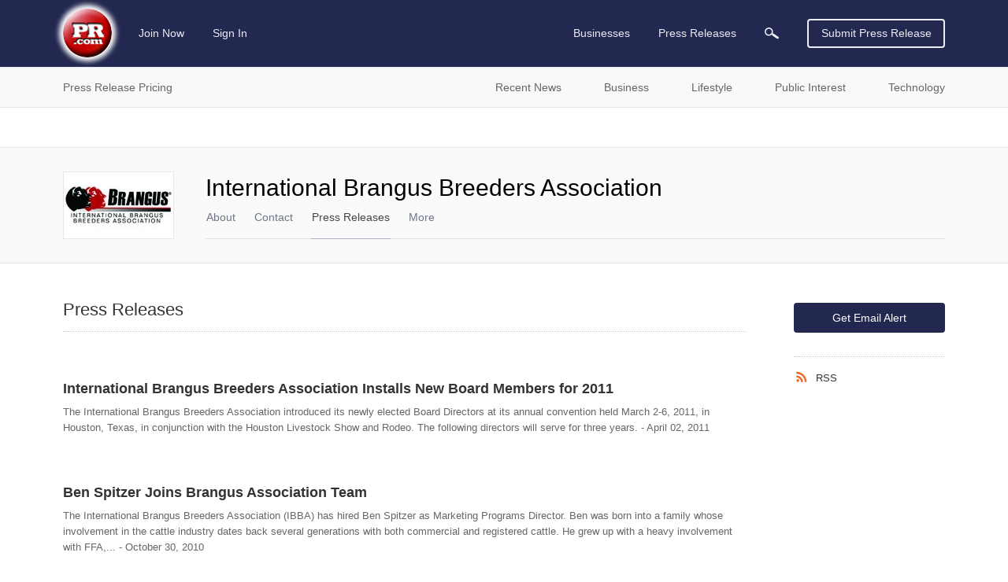

--- FILE ---
content_type: text/html; charset=UTF-8
request_url: https://www.pr.com/company-profile/press-releases/47806
body_size: 17613
content:
<!doctype html>
<html class="no-js" lang="en" dir="ltr">
  <head>
    <meta charset="UTF-8">
    <meta http-equiv="x-ua-compatible" content="ie=edge">
    <meta http-equiv="Content-Type" content="text/html; charset=UTF-8">
    <meta name="viewport" content="width=device-width, initial-scale=1.0">
    <meta name="robots" content="index,follow">
    <meta name="description" content="View press releases and news from International Brangus Breeders Association.">

    <meta property="og:title" content="International Brangus Breeders Association Press Releases &amp; News - PR.com">
    <meta property="og:type" content="website">
    <meta property="og:description" content="View press releases and news from International Brangus Breeders Association.">
    <meta property="og:site_name" content="PR.com">
    <meta property="og:image" content="https://www.pr.com/images/PRcom-Logo-OG.jpg">

    <meta name="twitter:card" content="summary_large_image">
    <meta name="twitter:site" content="@PRcom">
    <meta name="twitter:title" content="International Brangus Breeders Association Press Releases &amp; News - PR.com">
    <meta name="twitter:description" content="View press releases and news from International Brangus Breeders Association.">

    <link rel="alternate" type="application/rss+xml" title="PR.com Press Releases: International Brangus Breeders Association News" href="/rss/press-releases-2/47806.xml">
    <link rel="canonical" href="https://www.pr.com/company-profile/press-releases/47806" />

    <title>International Brangus Breeders Association Press Releases &amp; News - PR.com</title>

    <link rel="stylesheet" href="https://static.pr.com/assets/styles.21d7a40f3a230bc2c2b1.css" />
    <link rel="stylesheet" href="https://static.pr.com/assets/press-releases.21d7a40f3a230bc2c2b1.css" />
    <script type="application/ld+json">
    {"@context":"https:\/\/schema.org","@graph":[{"@context":"https:\/\/schema.org","@type":"NewsArticle","headline":"International Brangus Breeders Association Installs New Board Members for 2011","name":"International Brangus Breeders Association Installs New Board Members for 2011","description":"The International Brangus Breeders Association introduced its newly elected Board Directors at its annual convention held March 2-6, 2011, in Houston, Texas, in conjunction with the Houston Livestock Show and Rodeo. The following directors will serve for three years.","image":"https:\/\/static.pr.com\/images\/logo-pr-base.png","url":"https:\/\/www.pr.com\/press-release\/310398","author":{"@context":"https:\/\/schema.org","@type":"Person","name":"Frances Miller"},"datePublished":"2011-04-02T03:00:00-04:00","publisher":{"@context":"https:\/\/schema.org","@type":"Organization","name":"PR.com","logo":"https:\/\/www.pr.com\/images\/logo_white_150x150.jpg","url":"https:\/\/www.pr.com\/"}},{"@context":"https:\/\/schema.org","@type":"NewsArticle","headline":"Ben Spitzer Joins Brangus Association Team","name":"Ben Spitzer Joins Brangus Association Team","description":"The International Brangus Breeders Association (IBBA) has hired Ben Spitzer as Marketing Programs Director. Ben was born into a family whose involvement in the cattle industry dates back several generations with both commercial and registered cattle. He grew up with a heavy involvement with FFA,...","image":"https:\/\/static.pr.com\/images\/logo-pr-base.png","url":"https:\/\/www.pr.com\/press-release\/273360","author":{"@context":"https:\/\/schema.org","@type":"Person","name":"Frances Miller"},"datePublished":"2010-10-30T03:00:00-04:00","publisher":{"@context":"https:\/\/schema.org","@type":"Organization","name":"PR.com","logo":"https:\/\/www.pr.com\/images\/logo_white_150x150.jpg","url":"https:\/\/www.pr.com\/"}},{"@context":"https:\/\/schema.org","@type":"NewsArticle","headline":"International Brangus Breeders Association Recognizes Achievement Among Its Members","name":"International Brangus Breeders Association Recognizes Achievement Among Its Members","description":"The IBBA Awards Committee honored five members of the International Brangus Breeders Association at the Annual Convention held in Houston last month. Joe Reznicek of Cow Creek Ranch in Alabama was honored as Pioneer of the year. Edward C. Baranowksi of Needville, Texas was selected as Commercial...","image":"https:\/\/static.pr.com\/images\/logo-pr-base.png","url":"https:\/\/www.pr.com\/press-release\/225652","author":{"@context":"https:\/\/schema.org","@type":"Person","name":"Frances Miller"},"datePublished":"2010-04-09T03:00:00-04:00","publisher":{"@context":"https:\/\/schema.org","@type":"Organization","name":"PR.com","logo":"https:\/\/www.pr.com\/images\/logo_white_150x150.jpg","url":"https:\/\/www.pr.com\/"}},{"@context":"https:\/\/schema.org","@type":"NewsArticle","headline":"International Brangus Breeders Association Announces Incoming 2010 Board of Directors","name":"International Brangus Breeders Association Announces Incoming 2010 Board of Directors","description":"The IBBA Annual Convention held during the Houston Livestock Show and Rodeo announced the Board of Directors for 2010. Don Cox of Cox Excalibur Brangus of Katy, Texas is the new president of IBBA. Don has served as a transition board member for two years as well as on several committees during his...","image":"https:\/\/static.pr.com\/images\/logo-pr-base.png","url":"https:\/\/www.pr.com\/press-release\/225651","author":{"@context":"https:\/\/schema.org","@type":"Person","name":"Frances Miller"},"datePublished":"2010-04-09T03:00:00-04:00","publisher":{"@context":"https:\/\/schema.org","@type":"Organization","name":"PR.com","logo":"https:\/\/www.pr.com\/images\/logo_white_150x150.jpg","url":"https:\/\/www.pr.com\/"}},{"@context":"https:\/\/schema.org","@type":"NewsArticle","headline":"International Brangus Breeders Association Announces the Re-launch of the Commercial Website","name":"International Brangus Breeders Association Announces the Re-launch of the Commercial Website","description":"The IBBA has re-launched the commercial aspect of the association\u2019s website.  This new site contains helpful and important information for both the commercial and registered producer.  It is a user friendly format that is more navigable and will help better introduce cattlemen and women to the Brangus breed.","image":"https:\/\/static.pr.com\/images\/logo-pr-base.png","url":"https:\/\/www.pr.com\/press-release\/222911","author":{"@context":"https:\/\/schema.org","@type":"Person","name":"Grant Keenen"},"datePublished":"2010-03-28T03:00:00-04:00","publisher":{"@context":"https:\/\/schema.org","@type":"Organization","name":"PR.com","logo":"https:\/\/www.pr.com\/images\/logo_white_150x150.jpg","url":"https:\/\/www.pr.com\/"}},{"@context":"https:\/\/schema.org","@type":"NewsArticle","headline":"Final Preparations on Track for IBBA Member Spitzer Ranch's Seventeenth Annual Performance Tested Brangus...","name":"Final Preparations on Track for IBBA Member Spitzer Ranch's Seventeenth Annual Performance Tested Brangus Bull Sale and Commercial Female Sale","description":"All performance data from birth thru yearling, all gain test data and all Ultrasound Carcass scans have been reported to the Brangus Association on the 101 bulls being developed for the February 2010 bull sale. On January 4, 2010, the International Brangus Breeders Association (IBBA) sent the...","image":"https:\/\/static.pr.com\/images\/logo-pr-base.png","url":"https:\/\/www.pr.com\/press-release\/204121","author":{"@context":"https:\/\/schema.org","@type":"Person","name":"Frances Miller"},"datePublished":"2010-01-10T03:00:00-05:00","publisher":{"@context":"https:\/\/schema.org","@type":"Organization","name":"PR.com","logo":"https:\/\/www.pr.com\/images\/logo_white_150x150.jpg","url":"https:\/\/www.pr.com\/"}},{"@context":"https:\/\/schema.org","@type":"NewsArticle","headline":"Brangus Officers to Paraguay","name":"Brangus Officers to Paraguay","description":"Where&rsquo;s the beef and who needs more of it? That was a question on the minds of three officers of the International Brangus Breeders Association (IBBA) and others who traveled to Paraguay for the 5th World Brangus Congress. Making the trip was: Dale Kirkham, President from Eureka, KS, Don Cox,...","image":"https:\/\/static.pr.com\/images\/logo-pr-base.png","url":"https:\/\/www.pr.com\/press-release\/188104","author":{"@context":"https:\/\/schema.org","@type":"Person","name":"Dr. Joseph Massey, Executive V.P."},"datePublished":"2009-10-25T03:00:00-04:00","publisher":{"@context":"https:\/\/schema.org","@type":"Organization","name":"PR.com","logo":"https:\/\/www.pr.com\/images\/logo_white_150x150.jpg","url":"https:\/\/www.pr.com\/"}},{"@context":"https:\/\/schema.org","@type":"NewsArticle","headline":"Matt Reznicek Joins IBBA Member Cow Creek Ranch","name":"Matt Reznicek Joins IBBA Member Cow Creek Ranch","description":"IBBA Member Cow Creek Ranch, LLC, announced that Matt Reznicek has joined the family ranching operation located near Aliceville, AL, on August 1, 2009. Matt comes on board as a key member of the ranch management team of Cow Creek Ranch.\n\n&ldquo;Matt brings a unique level of experience and history...","image":"https:\/\/static.pr.com\/images\/logo-pr-base.png","url":"https:\/\/www.pr.com\/press-release\/170904","author":{"@context":"https:\/\/schema.org","@type":"Person","name":"Frances Miller"},"datePublished":"2009-08-09T03:00:00-04:00","publisher":{"@context":"https:\/\/schema.org","@type":"Organization","name":"PR.com","logo":"https:\/\/www.pr.com\/images\/logo_white_150x150.jpg","url":"https:\/\/www.pr.com\/"}},{"@context":"https:\/\/schema.org","@type":"NewsArticle","headline":"Announcing the 2009 Brangus Summit","name":"Announcing the 2009 Brangus Summit","description":"The International Brangus Breeders Association (IBBA) is pleased to announce that the 2009 Annual IBBA Summit will be hosted in Oklahoma City, OK, September 23-25, 2009. The 3-day educational event is held in conjunction with the IBBA fall governance meetings, and provides breeders the opportunity...","image":"https:\/\/static.pr.com\/images\/logo-pr-base.png","url":"https:\/\/www.pr.com\/press-release\/164132","author":{"@context":"https:\/\/schema.org","@type":"Person","name":"Frances Miller"},"datePublished":"2009-07-10T03:00:00-04:00","publisher":{"@context":"https:\/\/schema.org","@type":"Organization","name":"PR.com","logo":"https:\/\/www.pr.com\/images\/logo_white_150x150.jpg","url":"https:\/\/www.pr.com\/"}},{"@context":"https:\/\/schema.org","@type":"NewsArticle","headline":"Annual Brangus Summit to be Held in Oklahoma City","name":"Annual Brangus Summit to be Held in Oklahoma City","description":"The International Brangus Breeders Association (IBBA) is pleased to announce that 2009 Annual IBBA Summit will be hosted in Oklahoma City, OK, September 23-25, 2009. The 3-day educational event is held in conjunction with the IBBA fall governance meetings, and provides breeders the opportunity to...","image":"https:\/\/static.pr.com\/images\/logo-pr-base.png","url":"https:\/\/www.pr.com\/press-release\/156258","author":{"@context":"https:\/\/schema.org","@type":"Person","name":"Frances Miller"},"datePublished":"2009-06-04T03:00:00-04:00","publisher":{"@context":"https:\/\/schema.org","@type":"Organization","name":"PR.com","logo":"https:\/\/www.pr.com\/images\/logo_white_150x150.jpg","url":"https:\/\/www.pr.com\/"}},{"@context":"https:\/\/schema.org","@type":"NewsArticle","headline":"Brangus Gold Heifers Making Profitable Impact","name":"Brangus Gold Heifers Making Profitable Impact","description":"The International Brangus Breeders Association (IBBA) is pleased to announce that Brangus Gold, the IBBA&rsquo;s commercial female verification program, is starting to reap rewards for participants in the sale ring. On May 2, 2009 at the Jordan Livestock sale in San Saba, Texas 94 Brangus...","image":"https:\/\/static.pr.com\/images\/logo-pr-base.png","url":"https:\/\/www.pr.com\/press-release\/151660","author":{"@context":"https:\/\/schema.org","@type":"Person","name":"Duncan MacRae"},"datePublished":"2009-05-14T03:00:00-04:00","publisher":{"@context":"https:\/\/schema.org","@type":"Organization","name":"PR.com","logo":"https:\/\/www.pr.com\/images\/logo_white_150x150.jpg","url":"https:\/\/www.pr.com\/"}},{"@context":"https:\/\/schema.org","@type":"NewsArticle","headline":"OptimaxX Added to US Premium Beef, LLC Ranch Program","name":"OptimaxX Added to US Premium Beef, LLC Ranch Program","description":"The International Brangus Breeders Association (IBBA) is pleased to announce that OptimaxX, its age and source verification program (ASV), has been approved for inclusion in US Premium Beef&rsquo;s &ldquo;Ranch Program.&rdquo; Inclusion in the program will help establish new marketing avenues for...","image":"https:\/\/static.pr.com\/images\/logo-pr-base.png","url":"https:\/\/www.pr.com\/press-release\/149854","author":{"@context":"https:\/\/schema.org","@type":"Person","name":"Duncan MacRae"},"datePublished":"2009-05-06T03:00:00-04:00","publisher":{"@context":"https:\/\/schema.org","@type":"Organization","name":"PR.com","logo":"https:\/\/www.pr.com\/images\/logo_white_150x150.jpg","url":"https:\/\/www.pr.com\/"}},{"@context":"https:\/\/schema.org","@type":"NewsArticle","headline":"International Brangus Auxiliary Announces 2009 National Scholarship Winners","name":"International Brangus Auxiliary Announces 2009 National Scholarship Winners","description":"The International Brangus Auxiliary (IBA) is proud to reveal this year&rsquo;s national scholarship winners. The announcement was made to a packed room during the 2009 International Brangus Breeders Awards Banquet, held in Houston, Texas on March 6th, 2009.\n\nThe Ray Mackey Memorial Upperclassman...","image":"https:\/\/static.pr.com\/images\/logo-pr-base.png","url":"https:\/\/www.pr.com\/press-release\/148391","author":{"@context":"https:\/\/schema.org","@type":"Person","name":"Duncan MacRae"},"datePublished":"2009-04-29T03:00:00-04:00","publisher":{"@context":"https:\/\/schema.org","@type":"Organization","name":"PR.com","logo":"https:\/\/www.pr.com\/images\/logo_white_150x150.jpg","url":"https:\/\/www.pr.com\/"}},{"@context":"https:\/\/schema.org","@type":"NewsArticle","headline":"IBBA Announces 2nd Annual International Issue of the Brangus Journal","name":"IBBA Announces 2nd Annual International Issue of the Brangus Journal","description":"The International Brangus Breeders Association (IBBA), along with Brangus Publications Inc (BPI), is currently in production of its 2nd annual international issue of the Brangus Journal. Following the recent success of the Global Brangus Roundup, held March 8, 2009, the IBBA is continuing its...","image":"https:\/\/static.pr.com\/images\/logo-pr-base.png","url":"https:\/\/www.pr.com\/press-release\/146770","author":{"@context":"https:\/\/schema.org","@type":"Person","name":"Duncan MacRae"},"datePublished":"2009-04-22T03:00:00-04:00","publisher":{"@context":"https:\/\/schema.org","@type":"Organization","name":"PR.com","logo":"https:\/\/www.pr.com\/images\/logo_white_150x150.jpg","url":"https:\/\/www.pr.com\/"}},{"@context":"https:\/\/schema.org","@type":"NewsArticle","headline":"IBBA Launches BrangusVideo","name":"IBBA Launches BrangusVideo","description":"The International Brangus Breeders Association (IBBA) is proud to announce the launch of BrangusVideo, a YouTube Video Channel dedicated to increasing the exposure of the Brangus breed. The video channel will become a repository for IBBA media that cannot be appropriately served by Brangus...","image":"https:\/\/static.pr.com\/images\/logo-pr-base.png","url":"https:\/\/www.pr.com\/press-release\/145158","author":{"@context":"https:\/\/schema.org","@type":"Person","name":"Duncan MacRae"},"datePublished":"2009-04-15T03:00:00-04:00","publisher":{"@context":"https:\/\/schema.org","@type":"Organization","name":"PR.com","logo":"https:\/\/www.pr.com\/images\/logo_white_150x150.jpg","url":"https:\/\/www.pr.com\/"}},{"@context":"https:\/\/schema.org","@type":"NewsArticle","headline":"IBBA Hosts Inaugural Global Brangus Roundup","name":"IBBA Hosts Inaugural Global Brangus Roundup","description":"The International Brangus Breeders Association (IBBA) hosted the inaugural Global Brangus Roundup on March 8, 2009, a one-day event held immediately after the 2009 IBBA Convention. The event was held at the George Ranch Historical Park in Richmond, Texas and served as a unique opportunity to both...","image":"https:\/\/static.pr.com\/images\/logo-pr-base.png","url":"https:\/\/www.pr.com\/press-release\/143769","author":{"@context":"https:\/\/schema.org","@type":"Person","name":"Duncan MacRae"},"datePublished":"2009-04-08T03:00:00-04:00","publisher":{"@context":"https:\/\/schema.org","@type":"Organization","name":"PR.com","logo":"https:\/\/www.pr.com\/images\/logo_white_150x150.jpg","url":"https:\/\/www.pr.com\/"}},{"@context":"https:\/\/schema.org","@type":"NewsArticle","headline":"IBBA Hires Director of Commercial Marketing Programs","name":"IBBA Hires Director of Commercial Marketing Programs","description":"The International Brangus Breeders Association is pleased to announce that Grant R. Keenen will join the IBBA staff on March 31, 2009 as the new Director of Commercial Marketing Programs. Grant Keenen is a graduate of the University of Arkansas Agriculture, Food and Life Science program with a...","image":"https:\/\/static.pr.com\/images\/logo-pr-base.png","url":"https:\/\/www.pr.com\/press-release\/142215","author":{"@context":"https:\/\/schema.org","@type":"Person","name":"Duncan MacRae"},"datePublished":"2009-04-01T03:00:00-04:00","publisher":{"@context":"https:\/\/schema.org","@type":"Organization","name":"PR.com","logo":"https:\/\/www.pr.com\/images\/logo_white_150x150.jpg","url":"https:\/\/www.pr.com\/"}},{"@context":"https:\/\/schema.org","@type":"NewsArticle","headline":"IBBA Makes an Impact at the Southern Section Animal Science Conference","name":"IBBA Makes an Impact at the Southern Section Animal Science Conference","description":"The International Brangus Breeders Association (IBBA) is proud to announce the success of its recent participation in the Southern Section Animal Science Conference. The IBBA continues to aggressively establish contact with members of the educational extension system in an effort to both introduce...","image":"https:\/\/static.pr.com\/images\/logo-pr-base.png","url":"https:\/\/www.pr.com\/press-release\/133295","author":{"@context":"https:\/\/schema.org","@type":"Person","name":"Duncan MacRae"},"datePublished":"2009-02-19T03:00:00-05:00","publisher":{"@context":"https:\/\/schema.org","@type":"Organization","name":"PR.com","logo":"https:\/\/www.pr.com\/images\/logo_white_150x150.jpg","url":"https:\/\/www.pr.com\/"}},{"@context":"https:\/\/schema.org","@type":"NewsArticle","headline":"International Brangus Breeders Association Announces 2009 Editorial Plan, Launches New Publication","name":"International Brangus Breeders Association Announces 2009 Editorial Plan, Launches New Publication","description":"The International Brangus Breeders Association (IBBA) and Brangus Publications, Inc, (BPI) is extremely pleased to announce that they will be publishing six issues of the Brangus Journal and four commercial editions of a new publication, the FRONTLINE Beef Producer in 2009. The objective is to...","image":"https:\/\/static.pr.com\/images\/logo-pr-base.png","url":"https:\/\/www.pr.com\/press-release\/116399","author":{"@context":"https:\/\/schema.org","@type":"Person","name":"Duncan MacRae"},"datePublished":"2008-11-14T03:00:00-05:00","publisher":{"@context":"https:\/\/schema.org","@type":"Organization","name":"PR.com","logo":"https:\/\/www.pr.com\/images\/logo_white_150x150.jpg","url":"https:\/\/www.pr.com\/"}},{"@context":"https:\/\/schema.org","@type":"NewsArticle","headline":"Genetic Performance Solutions Launches Online Registry Service","name":"Genetic Performance Solutions Launches Online Registry Service","description":"Genetic Performance Solution, LLC (GPS) is excited to announce that the new online registry service of the Braunvieh Association of America (BAA) is being provided and maintained by GPS. The GPS advanced real time registry program will allow the Braunvieh Association members to do their own...","image":"https:\/\/static.pr.com\/images\/logo-pr-base.png","url":"https:\/\/www.pr.com\/press-release\/108368","author":{"@context":"https:\/\/schema.org","@type":"Person","name":"Duncan MacRae"},"datePublished":"2008-10-01T03:00:00-04:00","publisher":{"@context":"https:\/\/schema.org","@type":"Organization","name":"PR.com","logo":"https:\/\/www.pr.com\/images\/logo_white_150x150.jpg","url":"https:\/\/www.pr.com\/"}},{"@context":"https:\/\/schema.org","@type":"NewsArticle","headline":"OptimaxX Calves Test the Market","name":"OptimaxX Calves Test the Market","description":"The first set of USDA Age and Source Verified calves produced through the International Brangus Breeders Association (IBBA) OptimaxX program to sell in a video auction fared well. The lot of 60 steers consigned to Superior Livestock Auction by Schmidt Farms of Texarkana, TX brought a final bid of...","image":"https:\/\/static.pr.com\/images\/logo-pr-base.png","url":"https:\/\/www.pr.com\/press-release\/104434","author":{"@context":"https:\/\/schema.org","@type":"Person","name":"Duncan MacRae"},"datePublished":"2008-09-10T03:00:00-04:00","publisher":{"@context":"https:\/\/schema.org","@type":"Organization","name":"PR.com","logo":"https:\/\/www.pr.com\/images\/logo_white_150x150.jpg","url":"https:\/\/www.pr.com\/"}},{"@context":"https:\/\/schema.org","@type":"NewsArticle","headline":"The International Brangus Breeders Association Launches BrangusJournal.com","name":"The International Brangus Breeders Association Launches BrangusJournal.com","description":"The International Brangus Breeders Association (IBBA) announces the launch of www.brangusjournal.com, the companion web site for the IBBA&rsquo;s flagship publication, the Brangus Journal. The site will function as an electronic archive of past issues, as well as an opportunity to expand the...","image":"https:\/\/static.pr.com\/images\/logo-pr-base.png","url":"https:\/\/www.pr.com\/press-release\/97368","author":{"@context":"https:\/\/schema.org","@type":"Person","name":"Duncan MacRae"},"datePublished":"2008-07-27T03:00:00-04:00","publisher":{"@context":"https:\/\/schema.org","@type":"Organization","name":"PR.com","logo":"https:\/\/www.pr.com\/images\/logo_white_150x150.jpg","url":"https:\/\/www.pr.com\/"}},{"@context":"https:\/\/schema.org","@type":"NewsArticle","headline":"International Brangus Breeders Association Prepares for Annual Summit in Nashville","name":"International Brangus Breeders Association Prepares for Annual Summit in Nashville","description":"In partnership with the Southeastern Brangus Breeders Association, the International Brangus Breeders Association (IBBA) is preparing for the 2008 Summit, to be held in Nashville, Tennessee August 7-9 at the Gaylord Opryland Resort. The Summit includes educational programs with industry-leading,...","image":"https:\/\/static.pr.com\/images\/logo-pr-base.png","url":"https:\/\/www.pr.com\/press-release\/92267","author":{"@context":"https:\/\/schema.org","@type":"Person","name":"Duncan MacRae"},"datePublished":"2008-06-27T03:00:00-04:00","publisher":{"@context":"https:\/\/schema.org","@type":"Organization","name":"PR.com","logo":"https:\/\/www.pr.com\/images\/logo_white_150x150.jpg","url":"https:\/\/www.pr.com\/"}},{"@context":"https:\/\/schema.org","@type":"NewsArticle","headline":"The International Brangus Breeders Association Launches OptimaxX","name":"The International Brangus Breeders Association Launches OptimaxX","description":"The International Brangus&reg; Breeders Association (IBBA) has launched a USDA genetics, source and age verification program, OptimaxX. As of May 5, 2008, USDA has approved IBBA to begin enrolling producers in the program and issuing the official OptimaxX tag with the USDA &quot;Process...","image":"https:\/\/static.pr.com\/images\/logo-pr-base.png","url":"https:\/\/www.pr.com\/press-release\/85245","author":{"@context":"https:\/\/schema.org","@type":"Person","name":"Jeff Diles"},"datePublished":"2008-05-15T03:00:00-04:00","publisher":{"@context":"https:\/\/schema.org","@type":"Organization","name":"PR.com","logo":"https:\/\/www.pr.com\/images\/logo_white_150x150.jpg","url":"https:\/\/www.pr.com\/"}},{"@context":"https:\/\/schema.org","@type":"NewsArticle","headline":"The International Brangus Breeders Association Announces International Issue of the Brangus Journal","name":"The International Brangus Breeders Association Announces International Issue of the Brangus Journal","description":"The International Brangus Breeders Association (IBBA), along with Brangus Publications Inc (BPI), is currently in production of its inaugural international issue of the Brangus Journal. With the March 27, 2008 announcement that Mexico would be easing import restrictions for US cattle, the IBBA will...","image":"https:\/\/img.pr.com\/w100-h100\/release\/0805\/47806\/pressrelease_47806_1210083188.jpg","url":"https:\/\/www.pr.com\/press-release\/83991","author":{"@context":"https:\/\/schema.org","@type":"Person","name":"Duncan MacRae"},"datePublished":"2008-05-07T03:00:00-04:00","publisher":{"@context":"https:\/\/schema.org","@type":"Organization","name":"PR.com","logo":"https:\/\/www.pr.com\/images\/logo_white_150x150.jpg","url":"https:\/\/www.pr.com\/"}},{"@context":"https:\/\/schema.org","@type":"NewsArticle","headline":"The International Brangus Breeders Association Announces New Hiring","name":"The International Brangus Breeders Association Announces New Hiring","description":"The International Brangus Breeders Association (IBBA), along with Brangus Publications Inc (BPI), is pleased to announce the hiring of Ashley Moore as the Advertising Sales Coordinator for all BPI publications. Ms. Moore will be the primary contact at BPI for all advertising and promotional...","image":"https:\/\/static.pr.com\/images\/logo-pr-base.png","url":"https:\/\/www.pr.com\/press-release\/83756","author":{"@context":"https:\/\/schema.org","@type":"Person","name":"Duncan MacRae"},"datePublished":"2008-05-04T03:00:00-04:00","publisher":{"@context":"https:\/\/schema.org","@type":"Organization","name":"PR.com","logo":"https:\/\/www.pr.com\/images\/logo_white_150x150.jpg","url":"https:\/\/www.pr.com\/"}}]}
    </script>
  </head>
  <body data-page-slug="press-releases" class="page--company-profile"><header class="header">
  <div class="header--main">
    <nav class="grid-container top-bar primary-nav primary-nav__desktop">
      <div class="top-bar-left">
        <ul class="menu primary-nav__menu">
          <li>
            <a class="logo" href="https://www.pr.com/">
              <img 
                src="https://static.pr.com/images/logo-pr-base.png"
                alt="PR.com" width="91" height="91"/>
            </a>
          </li>
          <li class="show-for-mlarge">
            
            <a href="https://admin.pr.com/create-account">Join Now</a>
          </li>
          <li class="show-for-mlarge">
            <a href="https://admin.pr.com/signin.php">Sign In</a>
            
          </li>
        </ul>
      </div>
      <div class="top-bar-right">
        <ul class="menu dropdown dropdown--card" data-dropdown-menu data-alignment="left">
          <li class="primary-search__sibling show-for-medium is-dropdown-submenu-parent" data-name="businesses"><a class="primary-nav__parent--businesses" href="https://www.pr.com/business-directory">Businesses</a>
            <ul class="vertical menu nested">
              <li>
                <a href="https://www.pr.com/business-directory">Business Directory</a>
              </li>
              <li><a href="https://www.pr.com/products-services">Products & Services</a></li>
              <li><a href="https://www.pr.com/business-profiles">Post Your Profile</a></li>
            </ul>
          </li>
          <li class="primary-search__sibling is-dropdown-submenu-parent" data-dropdown-menu data-name="press-releases"><a class="primary-nav__parent--press-releases" href="https://www.pr.com/press-releases">Press Releases</a>
            <ul class="vertical menu nested">
              <li><a href="https://www.pr.com/press-release-pricing">Press Release Pricing</a></li>
              <li><a href="https://admin.pr.com/info_press_item.php">Submit Press Release</a></li>
              <li><a href="https://www.pr.com/press-release-distribution">Press Release Distribution</a></li>
              <li><a href="https://www.pr.com/press-releases">Recent Press Releases</a></li>
              <li><a href="https://www.pr.com/content-partnership">Become a Publishing Partner</a></li>
              <li><a href="https://www.pr.com/get-press-release-alerts">For Journalists</a></li>
            </ul>
          </li>
          <li class="primary-search__sibling primary-search__icon" data-name="search" action="https://www.pr.com/press_list.php">
            <a class="search-element"><img class="search-element" src="https://static.pr.com/images/icon-magnifying-glass-light.svg" alt="Magnifying Glass" width="18" height="14"/></a>
          </li>
          <li class="primary-search__wrapper">
            <form class="primary-search__form search-element" autocomplete="off" action="https://www.pr.com/press_list.php">
              <div class="primary-search__inputs search-element">
                <div class="primary-search__select search-element is-closed">
                  <div class="primary-search__selection search-element">
                    <span class="primary-search__selection-text search-element">Press Releases</span>
                    <img class="search-element" src="https://static.pr.com/images/icon-select-caret.png" alt="Search" />
                  </div>
                </div>
                <input type="hidden" name="">
                <input class="primary-search__keyword primary-search__keyword search__keyword search-element" type="search" name="keyword" value="">
              </div>
              <div class="primary-search__options search-element show-for-mlarge" data-default-option="">
                <div class="primary-search__option search-element">Businesses</div>
                <div class="primary-search__option search-element">Products & Services</div>
                <div class="primary-search__option search-element">Products</div>
                <div class="primary-search__option search-element">Services</div>
                <div class="primary-search__option search-element">Press Releases</div>
              </div>
              <div class="input-group-button primary-search__submit search-element">
                <button type="submit" class="primary-search__button search-element button search-submit"><img class="search-submit" src="https://static.pr.com/images/icon-magnifying-glass-light.svg" alt="Magnifying Glass" width="18" height="14" /></button>
              </div>
            </form>
          </li>
        </ul>
        <a class="button hollow primary-nav__submit show-for-smedium" href="https://admin.pr.com/create-account">Submit Press Release</a>
        <img class="menu-icon burger-menu__toggle hide-for-mlarge" data-toggle="burger-menu" data-toggler=".invisible" src="https://static.pr.com/images/icon-hamburger.png" alt="Hamburger Icon" width="20" height="20" />
      </div>
    </nav>
    <div id="burger-menu" class="burger-menu" data-closable data-toggler data-animate="slide-in-left slide-out-left">
      <div class="grid-x burger-menu__nav">
        <ul class="cell auto vertical menu burger-menu__nav--main">
          <li class="cell burger-menu__controls">
            <div>
              <a class="burger-menu__nav--logo" href="https://www.pr.com/">
                <img 
                  src="https://static.pr.com/images/logo-pr-base.png"
                  alt="PR.com" />
              </a>
            </div>
            <div class="burger-menu__nav--close"><span class="burger-menu__close">&#10005;</span></div>
          </li>
          <li data-name="press-releases" class="burger-menu__parent burger-menu__parent--press-releases">
            <a href="https://www.pr.com/press-releases">Press Releases</a>
            <ul class="vertical menu drilldown" data-drilldown data-auto-height="true">
              <li><a href="https://www.pr.com/press-release-pricing">Press Release Pricing</a></li>
              <li><a href="https://admin.pr.com/info_press_item.php">Submit Press Release</a></li>
              <li><a href="https://www.pr.com/press-release-distribution">Press Release Distribution</a></li>
              <li data-title="Recent News">
                <a href="https://www.pr.com/press-releases">Recent News</a>
                <ul class="menu vertical nested">
                  <li><a href="https://www.pr.com/press-releases">Recent News</a></li>
                  <li><a href="https://www.pr.com/news-by-category">News by Category</a></li>
                  <li><a href="https://www.pr.com/news-by-msa">News by US Region</a></li>
                  <li><a href="https://www.pr.com/news-by-country">News by Country</a></li>
                  <li><a href="https://www.pr.com/rss-feeds">RSS News Feeds</a></li>
                </ul>
              </li>
              <li data-title="Business News" data-key="business">
                <a href="#">Business News</a>
                <ul class="menu vertical nested">
                </ul>
              </li>
              <li data-title="Lifestyle News" data-key="lifestyle">
                <a href="#">Lifestyle News</a>
                <ul class="menu vertical nested">
                </ul>
              </li>
              <li data-title="Public Interest News" data-key="public-interest">
                <a href="#">Public Interest News</a>
                <ul class="menu vertical nested">
                </ul>
              </li>
              <li data-title="Technology News" data-key="technology">
                <a href="#">Technology News</a>
                <ul class="menu vertical nested">
                </ul>
              </li>
              <li><a href="https://www.pr.com/content-partnership">Become a Publishing Partner</a></li>
              <li><a href="https://www.pr.com/get-press-release-alerts">For Journalists</a></li>
            </ul>
          </li>
          <li data-name="businesses" class="burger-menu__parent burger-menu__parent--businesses">
            <a href="https://www.pr.com/business-directory">Businesses</a>
            <ul class="vertical menu drilldown" data-drilldown data-auto-height="true">
              <li data-title="Business Directory" data-key="business_directory">
                <a href="https://www.pr.com/business-directory">Business Directory</a>
              </li>
              <li><a href="https://www.pr.com/products-services">Products & Services</a></li>
              <li><a href="https://www.pr.com/business-profiles">Post Your Profile</a></li>
            </ul>
          </li>
        </ul>
        <ul class="vertical menu burger-menu__nav--account">
          <li class="burger-menu__account" data-name="account">
            
            <a href="https://admin.pr.com/create-account" class="button">Join Now</a>
            <a href="https://admin.pr.com/signin.php" class="button">Sign In</a>
            
          </li>
        </ul>
      </div>
    </div>
  </div>

  <div class="burger-menu__overlay burger-menu__close"></div>

  <form class="secondary-search search-element hide-for-medium" autocomplete="off" action="https://www.pr.com/press_list.php">
    <div class="input-group search-element">
      <input type="search" name="keyword" placeholder="Search Press Releases" class="input-group-field secondary-search__keyword search__keyword search-element" autocomplete="off" onfocus="this.placeholder = ''" onblur="this.placeholder = 'Search Press Releases'">
      <div class="input-group-button search-element">
        <button type="submit" class="button search-submit search-element"><img class="search-submit" src="https://static.pr.com/images/icon-magnifying-glass-dark.svg" alt="Magnifying Glass" /></button>
      </div>
    </div>
  </form>

  <div class="header--sub show-for-medium">
    <nav class="grid-container full nav nav-secondary show-for-medium" id="secondary-nav">
      <ul class="grid-container dropdown menu nav-secondary__top">
        <li class="menu-text" data-toggle="dropdown__pane--pr-pricing">Press Release Pricing</li>
        <li class="menu-text" data-toggle="dropdown__pane--recent-news">Recent News</li>
        <li class="menu-text" data-toggle="dropdown__pane--business">Business</li>
        <li class="menu-text" data-toggle="dropdown__pane--lifestyle">Lifestyle</li>
        <li class="menu-text" data-toggle="dropdown__pane--public-interest">Public Interest</li>
        <li class="menu-text" data-toggle="dropdown__pane--technology">Technology</li>
      </ul>

      <!-- PR Pricing Dropdown Pane -->
      <div class="dropdown-pane grid-container full nav-secondary__dropdown-pane" id="dropdown__pane--pr-pricing" data-dropdown data-close-on-click="true" data-hover="false" data-hover-pane="true">
        <div class="grid-x">
          <div class="cell auto nav-secondary__gutter--left"></div>
          <div class="cell grid-container nav-secondary__content">
            <div class="grid-x">
              <div class="cell medium-5 nav-secondary__left">
                <ul class="cell vertical dropdown menu" data-click-open="true" data-autoclose="false" data-dropdown-menu data-hover-delay="0">
                  <li class="menu-text"><span class="nav-secondary__header">Press Release Pricing</span></li>
                  <li class="menu-text"><a class="button hollow" href="https://admin.pr.com/create-account">Create Account</a></li>
                </ul>
              </div>
              <div class="cell medium-auto nav-secondary__right">
                <ul class="menu" data-parent="press-release-pricing">
                  <li><a href="https://www.pr.com/press-release-pricing">Press Release Pricing</a></li>
                  <li><a href="https://admin.pr.com/info_press_item.php">Submit Press Release</a></li>
                  <li><a href="https://www.pr.com/press-release-distribution">Press Release Distribution</a></li>
                </ul>
              </div>
            </div>
          </div>
          <div class="cell auto nav-secondary__gutter--right"></div>
        </div>
      </div>

      <!-- Recent News Dropdown Pane -->
      <div class="dropdown-pane grid-container full nav-secondary__dropdown-pane" id="dropdown__pane--recent-news" data-dropdown data-close-on-click="true" data-hover="false" data-hover-pane="true">
        <div class="grid-x">
          <div class="cell auto nav-secondary__gutter--left"></div>
          <div class="cell grid-container nav-secondary__content">
            <div class="grid-x">
              <div class="cell medium-5 nav-secondary__left">
                <ul class="cell vertical dropdown menu" data-click-open="true" data-autoclose="false" data-dropdown-menu data-hover-delay="0">
                  <li class="menu-text"><span class="nav-secondary__header">Recent News</span></li>
                </ul>
              </div>
              <div class="cell medium-auto nav-secondary__right">
                <ul class="menu" data-parent="recent-news">
                  <li><a href="https://www.pr.com/press-releases">Recent News</a></li>
                  <li><a href="https://www.pr.com/news-by-category">News by Category</a></li>
                  <li><a href="https://www.pr.com/news-by-msa">News by US Region</a></li>
                  <li><a href="https://www.pr.com/news-by-country">News by Country</a></li>
                </ul>
                <ul class="menu" data-parent="recent-news">
                  <li><a href="https://www.pr.com/content-partnership">Become a Publishing Partner</a></li>
                  <li><a href="https://www.pr.com/get-press-release-alerts">For Journalists</a></li>
                  <li><a href="https://www.pr.com/rss-feeds">RSS News Feeds</a></li>
                </ul>
              </div>
            </div>
          </div>
          <div class="cell auto nav-secondary__gutter--right"></div>
        </div>
      </div>

      <!-- Business Dropdown Pane -->
      <div class="dropdown-pane grid-container full nav-secondary__dropdown-pane" id="dropdown__pane--business"  data-key="business" data-dropdown data-close-on-click="true" data-hover-delay="0" data-hover="false" data-hover-pane="true">
        <div class="grid-x">
          <div class="cell auto nav-secondary__gutter--left"></div>
          <div class="cell grid-container nav-secondary__content">
            <div class="grid-x">
              <div class="cell medium-5 nav-secondary__left">
                <ul class="cell vertical dropdown menu" data-autoclose="false" data-dropdown-menu data-hover-delay="0">
                  <li class="menu-text"><span class="nav-secondary__header">Business News</span></li>
                </ul>
              </div>
              <div class="cell medium-auto nav-secondary__right"></div>
            </div>
          </div>
          <div class="cell auto nav-secondary__gutter--right"></div>
        </div>
      </div>
      <!-- Lifestyle Dropdown Pane -->
      <div class="dropdown-pane grid-container full nav-secondary__dropdown-pane" id="dropdown__pane--lifestyle"  data-key="lifestyle" data-dropdown data-close-on-click="true" data-hover-delay="0" data-hover="false" data-hover-pane="true">
        <div class="grid-x">
          <div class="cell auto nav-secondary__gutter--left"></div>
          <div class="cell grid-container nav-secondary__content">
            <div class="grid-x">
              <div class="cell medium-5 nav-secondary__left">
                <ul class="cell vertical dropdown menu" data-autoclose="false" data-dropdown-menu data-hover-delay="0">
                  <li class="menu-text"><span class="nav-secondary__header">Lifestyle News</span></li>
                </ul>
              </div>
              <div class="cell medium-auto nav-secondary__right"></div>
            </div>
          </div>
          <div class="cell auto nav-secondary__gutter--right"></div>
        </div>
      </div>
      <!-- Public Interest Dropdown Pane -->
      <div class="dropdown-pane grid-container full nav-secondary__dropdown-pane" id="dropdown__pane--public-interest"  data-key="public-interest" data-dropdown data-close-on-click="true" data-hover-delay="0" data-hover="false" data-hover-pane="true">
        <div class="grid-x">
          <div class="cell auto nav-secondary__gutter--left"></div>
          <div class="cell grid-container nav-secondary__content">
            <div class="grid-x">
              <div class="cell medium-5 nav-secondary__left">
                <ul class="cell vertical dropdown menu" data-autoclose="false" data-dropdown-menu data-hover-delay="0">
                  <li class="menu-text"><span class="nav-secondary__header">Public Interest News</span></li>
                </ul>
              </div>
              <div class="cell medium-auto nav-secondary__right"></div>
            </div>
          </div>
          <div class="cell auto nav-secondary__gutter--right"></div>
        </div>
      </div>
      <!-- Technology Dropdown Pane -->
      <div class="dropdown-pane grid-container full nav-secondary__dropdown-pane" id="dropdown__pane--technology"  data-key="technology" data-dropdown data-close-on-click="true" data-hover-delay="0" data-hover="false" data-hover-pane="true">
        <div class="grid-x">
          <div class="cell auto nav-secondary__gutter--left"></div>
          <div class="cell grid-container nav-secondary__content">
            <div class="grid-x">
              <div class="cell medium-5 nav-secondary__left">
                <ul class="cell vertical dropdown menu" data-autoclose="false" data-dropdown-menu data-hover-delay="0">
                  <li class="menu-text"><span class="nav-secondary__header">Technology News</span></li>
                </ul>
              </div>
              <div class="cell medium-auto nav-secondary__right"></div>
            </div>
          </div>
          <div class="cell auto nav-secondary__gutter--right"></div>
        </div>
      </div>
    </nav>
  </div>
</header>

<div class="company-profile__navbar">
  <div class="grid-container grid-container--outer">
    <div class="grid-x">
      <div class="cell company-profile__logo">
        <img src="https://img.pr.com/upload/companylogo_47806_1207076341.jpg" alt="International Brangus Breeders Association Logo" width="139" height="84"/>
      </div>

      <h1 class="cell company-profile__name company-profile__name--mobile hide-for-mmlarge auto ">
        <span id="company-profile__name--mobile">International Brangus Breeders Association</span>
      </h1>

      <div class="cell mmlarge-auto company-profile__details">
        <span class="cell company-profile__name company-profile__name--desktop show-for-mmlarge">
          <span>International Brangus Breeders Association</span>
        </span>
        <nav class="company-profile__menus">
          <ul class="menu horizontal company-profile__menu company-profile__menu--main">
            <li class="company-profile__link" data-section-slug="overview"><a href="/company-profile/overview/47806">About</a></li>
            <li class="company-profile__link" data-section-slug="contact-info"><a href="/company-profile/contact-info/47806">Contact</a></li>
            <li class="company-profile__link company-profile__link--active" data-section-slug="press-releases"><a href="/company-profile/press-releases/47806">Press Releases</a></li>
          </ul>

          <ul class="menu dropdown horizontal dropdown--card company-profile__menu company-profile__menu--more" data-dropdown-menu data-close-on-click="false">
            <li class="company-profile__link company-profile__link--more">
              <a href="#">More</a>
              <ul class="vertical menu nested">
                <li data-section-slug="press-kit"><a href="/company-profile/press-kit/47806">Press Kits</a></li>
                <li data-section-slug="employees"><a href="/company-profile/employees/47806">Executives &amp; Employees</a></li>
              </ul>
            </li>
          </ul>
        </nav>

      </div>
    </div>
  </div>
</div>

        <main class="grid-container grid-container--outer">
          <div class="grid-x grid-padding-x">
            <!-- Main Content -->
<article class="cell auto main-content">

  
  <aside class="section-subhead">
    <h2 class="section-subhead__title">Press Releases</h2>


    <ul class="hide-for-medium menu no-bullet section-subhead__social-links social-links">
      <li>
        <span title="RSS news feed for International Brangus Breeders Association" data-tooltip data-position="top" data-alignment="center" data-tooltip-height="6">
          <a href="/rss/press-releases-2/47806.xml"  aria-label="RSS"><span class="icon icon-rss"><?xml version="1.0" encoding="UTF-8"?><!DOCTYPE svg PUBLIC "-//W3C//DTD SVG 1.1//EN" "http://www.w3.org/Graphics/SVG/1.1/DTD/svg11.dtd"><svg xmlns="http://www.w3.org/2000/svg" xmlns:xlink="http://www.w3.org/1999/xlink" version="1.1" width="24" height="24" viewBox="0 0 24 24"><path d="M6.18,15.64A2.18,2.18 0 0,1 8.36,17.82C8.36,19 7.38,20 6.18,20C5,20 4,19 4,17.82A2.18,2.18 0 0,1 6.18,15.64M4,4.44A15.56,15.56 0 0,1 19.56,20H16.73A12.73,12.73 0 0,0 4,7.27V4.44M4,10.1A9.9,9.9 0 0,1 13.9,20H11.07A7.07,7.07 0 0,0 4,12.93V10.1Z" /></svg></span></a><a href="/rss/press-releases-2/47806.xml" class="hide-for-small-only">RSS</a>
        </span>
      </li>
      <li>
        <span title="Get email alert for news about International Brangus Breeders Association" data-tooltip data-position="top" data-alignment="center" data-tooltip-height="6">
          <a href="https://admin.pr.com/user_press.php?add=1&amp;subscriptionid=47806" aria-label="Email Alert"><span class="icon icon-bell"><?xml version="1.0" encoding="UTF-8"?><!DOCTYPE svg PUBLIC "-//W3C//DTD SVG 1.1//EN" "http://www.w3.org/Graphics/SVG/1.1/DTD/svg11.dtd"><svg xmlns="http://www.w3.org/2000/svg" xmlns:xlink="http://www.w3.org/1999/xlink" version="1.1" width="24" height="24" viewBox="0 0 24 24"><path d="M21,19V20H3V19L5,17V11C5,7.9 7.03,5.17 10,4.29C10,4.19 10,4.1 10,4A2,2 0 0,1 12,2A2,2 0 0,1 14,4C14,4.1 14,4.19 14,4.29C16.97,5.17 19,7.9 19,11V17L21,19M14,21A2,2 0 0,1 12,23A2,2 0 0,1 10,21" /></svg></span><a href="https://admin.pr.com/user_press.php?add=1&amp;subscriptionid=47806">Get Email Alert</a>
        </span>
      </li>
    </ul>
  </aside>

  <section class="grid-x release-list__item">
    <div class="cell ssmedium-auto release-list__copy">
      <h3 class="release-list__title"><a href="/press-release/310398">International Brangus Breeders Association Installs New Board Members for 2011</a></h3>
      <p class="release-list__desc">The International Brangus Breeders Association introduced its newly elected Board Directors at its annual convention held March 2-6, 2011, in Houston, Texas, in conjunction with the Houston Livestock Show and Rodeo. The following directors will serve for three years. - April 02, 2011</p>
    </div>
  </section>
  <section class="grid-x release-list__item">
    <div class="cell ssmedium-auto release-list__copy">
      <h3 class="release-list__title"><a href="/press-release/273360">Ben Spitzer Joins Brangus Association Team</a></h3>
      <p class="release-list__desc">The International Brangus Breeders Association (IBBA) has hired Ben Spitzer as Marketing Programs Director. Ben was born into a family whose involvement in the cattle industry dates back several generations with both commercial and registered cattle. He grew up with a heavy involvement with FFA,... - October 30, 2010</p>
    </div>
  </section>
  <section class="grid-x release-list__item">
    <div class="cell ssmedium-auto release-list__copy">
      <h3 class="release-list__title"><a href="/press-release/225652">International Brangus Breeders Association Recognizes Achievement Among Its Members</a></h3>
      <p class="release-list__desc">The IBBA Awards Committee honored five members of the International Brangus Breeders Association at the Annual Convention held in Houston last month. Joe Reznicek of Cow Creek Ranch in Alabama was honored as Pioneer of the year. Edward C. Baranowksi of Needville, Texas was selected as Commercial... - April 09, 2010</p>
    </div>
  </section>
  <section class="grid-x release-list__item">
    <div class="cell ssmedium-auto release-list__copy">
      <h3 class="release-list__title"><a href="/press-release/225651">International Brangus Breeders Association Announces Incoming 2010 Board of Directors</a></h3>
      <p class="release-list__desc">The IBBA Annual Convention held during the Houston Livestock Show and Rodeo announced the Board of Directors for 2010. Don Cox of Cox Excalibur Brangus of Katy, Texas is the new president of IBBA. Don has served as a transition board member for two years as well as on several committees during his... - April 09, 2010</p>
    </div>
  </section>
  <section class="grid-x release-list__item">
    <div class="cell ssmedium-auto release-list__copy">
      <h3 class="release-list__title"><a href="/press-release/222911">International Brangus Breeders Association Announces the Re-launch of the Commercial Website</a></h3>
      <p class="release-list__desc">The IBBA has re-launched the commercial aspect of the association’s website.  This new site contains helpful and important information for both the commercial and registered producer.  It is a user friendly format that is more navigable and will help better introduce cattlemen and women to the Brangus breed. - March 28, 2010</p>
    </div>
  </section>
  <section class="grid-x release-list__item">
    <div class="cell ssmedium-auto release-list__copy">
      <h3 class="release-list__title"><a href="/press-release/204121">Final Preparations on Track for IBBA Member Spitzer Ranch's Seventeenth Annual Performance Tested Brangus Bull Sale and Commercial Female Sale</a></h3>
      <p class="release-list__desc">All performance data from birth thru yearling, all gain test data and all Ultrasound Carcass scans have been reported to the Brangus Association on the 101 bulls being developed for the February 2010 bull sale. On January 4, 2010, the International Brangus Breeders Association (IBBA) sent the... - January 10, 2010</p>
    </div>
  </section>
  <section class="grid-x release-list__item">
    <div class="cell ssmedium-auto release-list__copy">
      <h3 class="release-list__title"><a href="/press-release/188104">Brangus Officers to Paraguay</a></h3>
      <p class="release-list__desc">Where&rsquo;s the beef and who needs more of it? That was a question on the minds of three officers of the International Brangus Breeders Association (IBBA) and others who traveled to Paraguay for the 5th World Brangus Congress. Making the trip was: Dale Kirkham, President from Eureka, KS, Don Cox,... - October 25, 2009</p>
    </div>
  </section>
  <section class="grid-x release-list__item">
    <div class="cell ssmedium-auto release-list__copy">
      <h3 class="release-list__title"><a href="/press-release/170904">Matt Reznicek Joins IBBA Member Cow Creek Ranch</a></h3>
      <p class="release-list__desc">IBBA Member Cow Creek Ranch, LLC, announced that Matt Reznicek has joined the family ranching operation located near Aliceville, AL, on August 1, 2009. Matt comes on board as a key member of the ranch management team of Cow Creek Ranch.

&ldquo;Matt brings a unique level of experience and history... - August 09, 2009</p>
    </div>
  </section>
  <section class="grid-x release-list__item">
    <div class="cell ssmedium-auto release-list__copy">
      <h3 class="release-list__title"><a href="/press-release/164132">Announcing the 2009 Brangus Summit</a></h3>
      <p class="release-list__desc">The International Brangus Breeders Association (IBBA) is pleased to announce that the 2009 Annual IBBA Summit will be hosted in Oklahoma City, OK, September 23-25, 2009. The 3-day educational event is held in conjunction with the IBBA fall governance meetings, and provides breeders the opportunity... - July 10, 2009</p>
    </div>
  </section>
  <section class="grid-x release-list__item">
    <div class="cell ssmedium-auto release-list__copy">
      <h3 class="release-list__title"><a href="/press-release/156258">Annual Brangus Summit to be Held in Oklahoma City</a></h3>
      <p class="release-list__desc">The International Brangus Breeders Association (IBBA) is pleased to announce that 2009 Annual IBBA Summit will be hosted in Oklahoma City, OK, September 23-25, 2009. The 3-day educational event is held in conjunction with the IBBA fall governance meetings, and provides breeders the opportunity to... - June 04, 2009</p>
    </div>
  </section>
  <section class="grid-x release-list__item">
    <div class="cell ssmedium-auto release-list__copy">
      <h3 class="release-list__title"><a href="/press-release/151660">Brangus Gold Heifers Making Profitable Impact</a></h3>
      <p class="release-list__desc">The International Brangus Breeders Association (IBBA) is pleased to announce that Brangus Gold, the IBBA&rsquo;s commercial female verification program, is starting to reap rewards for participants in the sale ring. On May 2, 2009 at the Jordan Livestock sale in San Saba, Texas 94 Brangus... - May 14, 2009</p>
    </div>
  </section>
  <section class="grid-x release-list__item">
    <div class="cell ssmedium-auto release-list__copy">
      <h3 class="release-list__title"><a href="/press-release/149854">OptimaxX Added to US Premium Beef, LLC Ranch Program</a></h3>
      <p class="release-list__desc">The International Brangus Breeders Association (IBBA) is pleased to announce that OptimaxX, its age and source verification program (ASV), has been approved for inclusion in US Premium Beef&rsquo;s &ldquo;Ranch Program.&rdquo; Inclusion in the program will help establish new marketing avenues for... - May 06, 2009</p>
    </div>
  </section>
  <section class="grid-x release-list__item">
    <div class="cell ssmedium-auto release-list__copy">
      <h3 class="release-list__title"><a href="/press-release/148391">International Brangus Auxiliary Announces 2009 National Scholarship Winners</a></h3>
      <p class="release-list__desc">The International Brangus Auxiliary (IBA) is proud to reveal this year&rsquo;s national scholarship winners. The announcement was made to a packed room during the 2009 International Brangus Breeders Awards Banquet, held in Houston, Texas on March 6th, 2009.

The Ray Mackey Memorial Upperclassman... - April 29, 2009</p>
    </div>
  </section>
  <section class="grid-x release-list__item">
    <div class="cell ssmedium-auto release-list__copy">
      <h3 class="release-list__title"><a href="/press-release/146770">IBBA Announces 2nd Annual International Issue of the Brangus Journal</a></h3>
      <p class="release-list__desc">The International Brangus Breeders Association (IBBA), along with Brangus Publications Inc (BPI), is currently in production of its 2nd annual international issue of the Brangus Journal. Following the recent success of the Global Brangus Roundup, held March 8, 2009, the IBBA is continuing its... - April 22, 2009</p>
    </div>
  </section>
  <section class="grid-x release-list__item">
    <div class="cell ssmedium-auto release-list__copy">
      <h3 class="release-list__title"><a href="/press-release/145158">IBBA Launches BrangusVideo</a></h3>
      <p class="release-list__desc">The International Brangus Breeders Association (IBBA) is proud to announce the launch of BrangusVideo, a YouTube Video Channel dedicated to increasing the exposure of the Brangus breed. The video channel will become a repository for IBBA media that cannot be appropriately served by Brangus... - April 15, 2009</p>
    </div>
  </section>
  <section class="grid-x release-list__item">
    <div class="cell ssmedium-auto release-list__copy">
      <h3 class="release-list__title"><a href="/press-release/143769">IBBA Hosts Inaugural Global Brangus Roundup</a></h3>
      <p class="release-list__desc">The International Brangus Breeders Association (IBBA) hosted the inaugural Global Brangus Roundup on March 8, 2009, a one-day event held immediately after the 2009 IBBA Convention. The event was held at the George Ranch Historical Park in Richmond, Texas and served as a unique opportunity to both... - April 08, 2009</p>
    </div>
  </section>
  <section class="grid-x release-list__item">
    <div class="cell ssmedium-auto release-list__copy">
      <h3 class="release-list__title"><a href="/press-release/142215">IBBA Hires Director of Commercial Marketing Programs</a></h3>
      <p class="release-list__desc">The International Brangus Breeders Association is pleased to announce that Grant R. Keenen will join the IBBA staff on March 31, 2009 as the new Director of Commercial Marketing Programs. Grant Keenen is a graduate of the University of Arkansas Agriculture, Food and Life Science program with a... - April 01, 2009</p>
    </div>
  </section>
  <section class="grid-x release-list__item">
    <div class="cell ssmedium-auto release-list__copy">
      <h3 class="release-list__title"><a href="/press-release/133295">IBBA Makes an Impact at the Southern Section Animal Science Conference</a></h3>
      <p class="release-list__desc">The International Brangus Breeders Association (IBBA) is proud to announce the success of its recent participation in the Southern Section Animal Science Conference. The IBBA continues to aggressively establish contact with members of the educational extension system in an effort to both introduce... - February 19, 2009</p>
    </div>
  </section>
  <section class="grid-x release-list__item">
    <div class="cell ssmedium-auto release-list__copy">
      <h3 class="release-list__title"><a href="/press-release/116399">International Brangus Breeders Association Announces 2009 Editorial Plan, Launches New Publication</a></h3>
      <p class="release-list__desc">The International Brangus Breeders Association (IBBA) and Brangus Publications, Inc, (BPI) is extremely pleased to announce that they will be publishing six issues of the Brangus Journal and four commercial editions of a new publication, the FRONTLINE Beef Producer in 2009. The objective is to... - November 14, 2008</p>
    </div>
  </section>
  <section class="grid-x release-list__item">
    <div class="cell ssmedium-auto release-list__copy">
      <h3 class="release-list__title"><a href="/press-release/108368">Genetic Performance Solutions Launches Online Registry Service</a></h3>
      <p class="release-list__desc">Genetic Performance Solution, LLC (GPS) is excited to announce that the new online registry service of the Braunvieh Association of America (BAA) is being provided and maintained by GPS. The GPS advanced real time registry program will allow the Braunvieh Association members to do their own... - October 01, 2008</p>
    </div>
  </section>
  <section class="grid-x release-list__item">
    <div class="cell ssmedium-auto release-list__copy">
      <h3 class="release-list__title"><a href="/press-release/104434">OptimaxX Calves Test the Market</a></h3>
      <p class="release-list__desc">The first set of USDA Age and Source Verified calves produced through the International Brangus Breeders Association (IBBA) OptimaxX program to sell in a video auction fared well. The lot of 60 steers consigned to Superior Livestock Auction by Schmidt Farms of Texarkana, TX brought a final bid of... - September 10, 2008</p>
    </div>
  </section>
  <section class="grid-x release-list__item">
    <div class="cell ssmedium-auto release-list__copy">
      <h3 class="release-list__title"><a href="/press-release/97368">The International Brangus Breeders Association Launches BrangusJournal.com</a></h3>
      <p class="release-list__desc">The International Brangus Breeders Association (IBBA) announces the launch of www.brangusjournal.com, the companion web site for the IBBA&rsquo;s flagship publication, the Brangus Journal. The site will function as an electronic archive of past issues, as well as an opportunity to expand the... - July 27, 2008</p>
    </div>
  </section>
  <section class="grid-x release-list__item">
    <div class="cell ssmedium-auto release-list__copy">
      <h3 class="release-list__title"><a href="/press-release/92267">International Brangus Breeders Association Prepares for Annual Summit in Nashville</a></h3>
      <p class="release-list__desc">In partnership with the Southeastern Brangus Breeders Association, the International Brangus Breeders Association (IBBA) is preparing for the 2008 Summit, to be held in Nashville, Tennessee August 7-9 at the Gaylord Opryland Resort. The Summit includes educational programs with industry-leading,... - June 27, 2008</p>
    </div>
  </section>
  <section class="grid-x release-list__item">
    <div class="cell ssmedium-auto release-list__copy">
      <h3 class="release-list__title"><a href="/press-release/85245">The International Brangus Breeders Association Launches OptimaxX</a></h3>
      <p class="release-list__desc">The International Brangus&reg; Breeders Association (IBBA) has launched a USDA genetics, source and age verification program, OptimaxX. As of May 5, 2008, USDA has approved IBBA to begin enrolling producers in the program and issuing the official OptimaxX tag with the USDA &quot;Process... - May 15, 2008</p>
    </div>
  </section>
  <section class="grid-x release-list__item">
    <div class="cell release-list__image">
      <a href="/press-release/83991"><img src="https://img.pr.com/w100-h100/release/0805/47806/pressrelease_47806_1210083188.jpg" alt="The International Brangus Breeders Association Announces International Issue of the Brangus Journal" loading="lazy" /></a>
    </div>
    <div class="cell ssmedium-auto release-list__copy">
      <h3 class="release-list__title"><a href="/press-release/83991">The International Brangus Breeders Association Announces International Issue of the Brangus Journal</a></h3>
      <p class="release-list__desc">The International Brangus Breeders Association (IBBA), along with Brangus Publications Inc (BPI), is currently in production of its inaugural international issue of the Brangus Journal. With the March 27, 2008 announcement that Mexico would be easing import restrictions for US cattle, the IBBA will... - May 07, 2008</p>
    </div>
  </section>
  <section class="grid-x release-list__item">
    <div class="cell ssmedium-auto release-list__copy">
      <h3 class="release-list__title"><a href="/press-release/83756">The International Brangus Breeders Association Announces New Hiring</a></h3>
      <p class="release-list__desc">The International Brangus Breeders Association (IBBA), along with Brangus Publications Inc (BPI), is pleased to announce the hiring of Ashley Moore as the Advertising Sales Coordinator for all BPI publications. Ms. Moore will be the primary contact at BPI for all advertising and promotional... - May 04, 2008</p>
    </div>
  </section>
    <div class="grid-x pages">
      <div class="cell auto pages__range">
        Press Releases 1 - 26 of 26
      </div>
    </div>
</article>
<!-- Sidebar -->
<aside class="cell sidebar">
  <div class="sidebar__content">
    <a href="https://admin.pr.com/user_press.php?add=1&amp;subscriptionid=47806" title="Get email alert for news about International Brangus Breeders Association" class="pr-button pr-button--sm sidebar__button show-for-medium"  rel="nofollow" data-tooltip tabindex="2" data-position="top" data-alignment="center" data-tooltip-height="11" aria-label="Get Email Alert">Get Email Alert</a>

    <ul class="menu vertical sidebar__menu sidebar__menu--social show-for-medium">
      <li>
        <span title="RSS news feed for International Brangus Breeders Association" data-tooltip tabindex="1" data-position="top" data-alignment="center" data-tooltip-height="8">
          <a href="/rss/press-releases-2/47806.xml" aria-label="RSS"><span class="icon icon-rss"><?xml version="1.0" encoding="UTF-8"?><!DOCTYPE svg PUBLIC "-//W3C//DTD SVG 1.1//EN" "http://www.w3.org/Graphics/SVG/1.1/DTD/svg11.dtd"><svg xmlns="http://www.w3.org/2000/svg" xmlns:xlink="http://www.w3.org/1999/xlink" version="1.1" width="24" height="24" viewBox="0 0 24 24"><path d="M6.18,15.64A2.18,2.18 0 0,1 8.36,17.82C8.36,19 7.38,20 6.18,20C5,20 4,19 4,17.82A2.18,2.18 0 0,1 6.18,15.64M4,4.44A15.56,15.56 0 0,1 19.56,20H16.73A12.73,12.73 0 0,0 4,7.27V4.44M4,10.1A9.9,9.9 0 0,1 13.9,20H11.07A7.07,7.07 0 0,0 4,12.93V10.1Z" /></svg></span></a><a href="/rss/press-releases-2/47806.xml">RSS</a>
        </span>
      </li>
    </ul>



  </div>
</aside>

  </div>
</main><footer class="footer">
  <div class="grid-container">
    <div class="grid-x grid-padding-x">
      <ul class="cell vertical menu footer__menu hide-for-smedium">
        <li class="footer__menu-title"><a href="https://www.pr.com/"><strong>PR.com</strong></a></li>
      </ul>
      <ul class="cell smedium-6 mlarge-3 vertical menu footer__menu">
        <li class="menu-text footer__menu-title">Press Release Distribution</li>
        <li><a href="https://admin.pr.com/create-account">Submit Press Release</a></li>
        <li><a href="https://www.pr.com/press-release-pricing">Press Release Pricing</a></li>
        <li><a href="https://www.pr.com/press-release-distribution">Press Release Distribution</a></li>
      </ul>
      <ul class="cell smedium-6 mlarge-3 vertical menu footer__menu">
        <li class="menu-text footer__menu-title">Account</li>
        <li><a href="https://admin.pr.com/create-account">Create Free Account</a></li>
        <li><a href="https://www.pr.com/business-profiles">Post Your Profile</a></li>
      </ul>
      <ul class="cell smedium-6 mlarge-3 vertical menu footer__menu">
        <li class="menu-text footer__menu-title">Resources</li>
        <li><a href="https://www.pr.com/press-releases">Recent News</a></li>
        <li><a href="https://www.pr.com/rss-feeds">RSS News Feeds</a></li>
        <li><a href="https://www.pr.com/get-press-release-alerts">For Journalists</a></li>
        <li><a href="https://www.pr.com/articles">Articles</a></li>
      </ul>
      <ul class="cell smedium-6 mlarge-3 vertical menu footer__menu">
        <li class="menu-text footer__menu-title">Company</li>
        <li><a href="https://www.pr.com/about">About</a></li>
        <li><a href="https://www.pr.com/contact">Contact</a></li>
        <li><a href="https://www.pr.com/content-partnership">Become a Publishing Partner</a></li>
        <li class="hide-for-smedium"><a href="https://www.pr.com/terms-of-use">Terms</a></li>
        <li class="hide-for-smedium"><a href="https://www.pr.com/privacy-policy">Privacy</a></li>
      </ul>
    </div>

    <div class="grid-x footer__bottom">
      <div class="cell auto">
        <ul class="menu">
          <li class="footer__bottom--site">&copy; 2026 <a href="https://www.pr.com/">PR.com</a> and its licensors</li>
          <li><a rel="nofollow" href="https://www.pr.com/terms-of-use" class="show-for-smedium">Terms</a></li>
          <li><a rel="nofollow" href="https://www.pr.com/privacy-policy" class="show-for-smedium">Privacy</a></li>
          <li class="footer__bottom--twitter"><span class="show-for-smedium">Follow PR.com</span><a class="footer__bottom--twitter-icon" href="https://twitter.com/PRcom" target="_blank" rel="noreferrer" aria-label="Follow PR.com"><?xml version="1.0" encoding="UTF-8"?><!DOCTYPE svg PUBLIC "-//W3C//DTD SVG 1.1//EN" "http://www.w3.org/Graphics/SVG/1.1/DTD/svg11.dtd"><svg xmlns="http://www.w3.org/2000/svg" xmlns:xlink="http://www.w3.org/1999/xlink" version="1.1" width="24" height="24" viewBox="0 0 24 24"><path d="M22.46,6C21.69,6.35 20.86,6.58 20,6.69C20.88,6.16 21.56,5.32 21.88,4.31C21.05,4.81 20.13,5.16 19.16,5.36C18.37,4.5 17.26,4 16,4C13.65,4 11.73,5.92 11.73,8.29C11.73,8.63 11.77,8.96 11.84,9.27C8.28,9.09 5.11,7.38 3,4.79C2.63,5.42 2.42,6.16 2.42,6.94C2.42,8.43 3.17,9.75 4.33,10.5C3.62,10.5 2.96,10.3 2.38,10C2.38,10 2.38,10 2.38,10.03C2.38,12.11 3.86,13.85 5.82,14.24C5.46,14.34 5.08,14.39 4.69,14.39C4.42,14.39 4.15,14.36 3.89,14.31C4.43,16 6,17.26 7.89,17.29C6.43,18.45 4.58,19.13 2.56,19.13C2.22,19.13 1.88,19.11 1.54,19.07C3.44,20.29 5.7,21 8.12,21C16,21 20.33,14.46 20.33,8.79C20.33,8.6 20.33,8.42 20.32,8.23C21.16,7.63 21.88,6.87 22.46,6Z" /></svg></a></li>
        </ul>
      </div>
    </div>
  </div>
</footer>
      <script src="https://static.pr.com/assets/shared.26146c60bbfc7128d2d0.js"></script>
      <script src="https://static.pr.com/assets/scripts.2db668ec30f994f3bf90.js"></script>
      <!-- Global site tag (gtag.js) - Google Analytics -->
      <script async src="https://www.googletagmanager.com/gtag/js"></script>
      <script>
        window.dataLayer = window.dataLayer || [];
        function gtag(){dataLayer.push(arguments);}
        gtag('js', new Date());

        gtag('config', 'UA-4680984-1');
        gtag('config', 'G-MW4K5EX630');

        const menuItems = {"business":[{"name":"Automotive","slug":"automotive","url":"\/news-by-category\/15","categories":[{"slug":"automotive","url":"\/news-by-category\/15","name":"All Automotive"},{"slug":"automotive-aftermarket","url":"\/news-by-category\/16","name":"Automotive Aftermarket"},{"slug":"automotive-classic-cars","url":"\/news-by-category\/17","name":"Classic Cars"},{"slug":"automotive-motorcycles-bikes","url":"\/news-by-category\/19","name":"Motorcycles & Bikes"},{"slug":"automotive-off-road-trucks-suvs","url":"\/news-by-category\/245","name":"Off-Road Trucks & SUVs"},{"slug":"automotive-recreational-vehicles","url":"\/news-by-category\/21","name":"Recreational Vehicles"},{"slug":"automotive-repair-service","url":"\/news-by-category\/22","name":"Automotive Repair & Service"}]},{"name":"Business","slug":"business","url":"\/news-by-category\/24","categories":[{"slug":"business","url":"\/news-by-category\/24","name":"All Business"},{"slug":"business-awards","url":"\/news-by-category\/195","name":"Awards"},{"slug":"business-corporate-social-responsibility","url":"\/news-by-category\/198","name":"Corporate Social Responsibility"},{"slug":"business-economy","url":"\/news-by-category\/49","name":"Economy"},{"slug":"business-entrepreneurial-development","url":"\/news-by-category\/196","name":"Entrepreneurial Development"},{"slug":"business-franchising","url":"\/news-by-category\/32","name":"Franchising"},{"slug":"business-human-resources","url":"\/news-by-category\/34","name":"Human Resources"},{"slug":"business-legal-law","url":"\/news-by-category\/91","name":"Legal & Law"},{"slug":"business-licensing","url":"\/news-by-category\/199","name":"Licensing"},{"slug":"business-mergers-acquisitions","url":"\/news-by-category\/200","name":"Mergers & Acquisitions"},{"slug":"business-personnel-announcements","url":"\/news-by-category\/201","name":"Personnel Announcements"},{"slug":"business-public-companies","url":"\/news-by-category\/246","name":"Public Companies"},{"slug":"business-small-business-services","url":"\/news-by-category\/30","name":"Small Business Services"},{"slug":"business-startups","url":"\/news-by-category\/247","name":"Startups"},{"slug":"business-surveys-polls-research","url":"\/news-by-category\/26","name":"Surveys, Polls & Research"},{"slug":"business-trade-shows-events","url":"\/news-by-category\/52","name":"Trade Shows & Events"},{"slug":"business-women-in-business","url":"\/news-by-category\/43","name":"Women in Business"}]},{"name":"Communications & Marketing","slug":"communications-marketing","url":"\/news-by-category\/202","categories":[{"slug":"communications-marketing","url":"\/news-by-category\/202","name":"All Communications & Marketing"},{"slug":"communications-marketing-advertising","url":"\/news-by-category\/203","name":"Advertising"},{"slug":"communications-marketing-digital-marketing","url":"\/news-by-category\/39","name":"Digital Marketing"},{"slug":"communications-marketing-graphic-design","url":"\/news-by-category\/33","name":"Graphic Design"},{"slug":"communications-marketing-public-relations","url":"\/news-by-category\/40","name":"Public Relations"},{"slug":"communications-marketing-social-media","url":"\/news-by-category\/205","name":"Social Media"},{"slug":"communications-marketing-web-design","url":"\/news-by-category\/42","name":"Web Design"}]},{"name":"Finance","slug":"finance","url":"\/news-by-category\/31","categories":[{"slug":"finance","url":"\/news-by-category\/31","name":"All Finance"},{"slug":"finance-accounting-taxes","url":"\/news-by-category\/194","name":"Accounting & Taxes"},{"slug":"finance-banking-financial-services","url":"\/news-by-category\/56","name":"Banking & Financial Services"},{"slug":"finance-cryptocurrency","url":"\/news-by-category\/272","name":"Cryptocurrency"},{"slug":"finance-insurance","url":"\/news-by-category\/35","name":"Insurance"},{"slug":"finance-investment","url":"\/news-by-category\/36","name":"Investment"},{"slug":"finance-personal-finance","url":"\/news-by-category\/250","name":"Personal Finance"},{"slug":"finance-venture-capital","url":"\/news-by-category\/251","name":"Venture Capital"}]},{"name":"Manufacturing","slug":"manufacturing","url":"\/news-by-category\/77","categories":[{"slug":"manufacturing","url":"\/news-by-category\/77","name":"All Manufacturing"},{"slug":"manufacturing-aerospace-defense","url":"\/news-by-category\/65","name":"Aerospace & Defense"},{"slug":"manufacturing-agriculture","url":"\/news-by-category\/66","name":"Agriculture"},{"slug":"manufacturing-chemicals-plastics","url":"\/news-by-category\/44","name":"Chemicals & Plastics"},{"slug":"manufacturing-electrical","url":"\/news-by-category\/70","name":"Electrical Manufacturing"},{"slug":"manufacturing-engineering","url":"\/news-by-category\/228","name":"Engineering"},{"slug":"manufacturing-machinery-tools","url":"\/news-by-category\/76","name":"Machinery & Tools"},{"slug":"manufacturing-mining-metals","url":"\/news-by-category\/78","name":"Mining & Metals"},{"slug":"manufacturing-packaging-containers","url":"\/news-by-category\/229","name":"Packaging & Containers"},{"slug":"manufacturing-paper-forest-products","url":"\/news-by-category\/80","name":"Paper & Forest Products"},{"slug":"manufacturing-textiles","url":"\/news-by-category\/67","name":"Textiles"}]},{"name":"Real Estate","slug":"real-estate","url":"\/news-by-category\/206","categories":[{"slug":"real-estate","url":"\/news-by-category\/206","name":"All Real Estate"},{"slug":"real-estate-architecture","url":"\/news-by-category\/1","name":"Architecture"},{"slug":"real-estate-commercial-real-estate","url":"\/news-by-category\/207","name":"Commercial Real Estate"},{"slug":"real-estate-construction-building","url":"\/news-by-category\/69","name":"Construction & Building"},{"slug":"real-estate-home-improvement","url":"\/news-by-category\/225","name":"Home Improvement"},{"slug":"real-estate-interior-design","url":"\/news-by-category\/208","name":"Interior Design"},{"slug":"real-estate-landscaping-gardening","url":"\/news-by-category\/58","name":"Landscaping & Gardening"},{"slug":"real-estate-plumbing-heating-ac","url":"\/news-by-category\/81","name":"Plumbing, Heating & AC"},{"slug":"real-estate-residential-real-estate","url":"\/news-by-category\/209","name":"Residential Real Estate"}]},{"name":"Transportation","slug":"transportation","url":"\/news-by-category\/191","categories":[{"slug":"transportation","url":"\/news-by-category\/191","name":"All Transportation"},{"slug":"transportation-air","url":"\/news-by-category\/268","name":"Air"},{"slug":"transportation-logistics","url":"\/news-by-category\/75","name":"Logistics"},{"slug":"transportation-maritime","url":"\/news-by-category\/269","name":"Maritime"},{"slug":"transportation-railroad","url":"\/news-by-category\/270","name":"Railroad"},{"slug":"transportation-trucking","url":"\/news-by-category\/271","name":"Trucking"}]}],"lifestyle":[{"name":"Arts & Entertainment","slug":"arts-entertainment","url":"\/news-by-category\/2","categories":[{"slug":"arts-entertainment","url":"\/news-by-category\/2","name":"All Arts & Entertainment"},{"slug":"arts-entertainment-art","url":"\/news-by-category\/3","name":"Art"},{"slug":"arts-entertainment-books","url":"\/news-by-category\/4","name":"Books"},{"slug":"arts-entertainment-electronic-games","url":"\/news-by-category\/192","name":"Electronic Games"},{"slug":"arts-entertainment-events-concerts","url":"\/news-by-category\/193","name":"Events & Concerts"},{"slug":"arts-entertainment-movies-film","url":"\/news-by-category\/7","name":"Movies & Film"},{"slug":"arts-entertainment-music","url":"\/news-by-category\/8","name":"Music"},{"slug":"arts-entertainment-performing-arts","url":"\/news-by-category\/10","name":"Performing Arts"},{"slug":"arts-entertainment-photography","url":"\/news-by-category\/11","name":"Photography"},{"slug":"arts-entertainment-publishing","url":"\/news-by-category\/84","name":"Publishing"},{"slug":"arts-entertainment-radio","url":"\/news-by-category\/12","name":"Radio"},{"slug":"arts-entertainment-television","url":"\/news-by-category\/13","name":"Television"}]},{"name":"Food & Beverage","slug":"food-beverage","url":"\/news-by-category\/71","categories":[{"slug":"food-beverage","url":"\/news-by-category\/71","name":"All Food & Beverage"},{"slug":"food-beverage-beer-spirits","url":"\/news-by-category\/234","name":"Beer & Spirits"},{"slug":"food-beverage-beverages","url":"\/news-by-category\/252","name":"Beverages"},{"slug":"food-beverage-organic-food","url":"\/news-by-category\/253","name":"Organic Food"},{"slug":"food-beverage-packaged-foods","url":"\/news-by-category\/254","name":"Packaged Foods"},{"slug":"food-beverage-restaurants","url":"\/news-by-category\/86","name":"Restaurants"},{"slug":"food-beverage-wine","url":"\/news-by-category\/255","name":"Wine"}]},{"name":"Lifestyle","slug":"lifestyle","url":"\/news-by-category\/92","categories":[{"slug":"lifestyle","url":"\/news-by-category\/92","name":"All Lifestyle"},{"slug":"lifestyle-beauty","url":"\/news-by-category\/93","name":"Beauty"},{"slug":"lifestyle-dating-singles","url":"\/news-by-category\/94","name":"Dating & Singles"},{"slug":"lifestyle-fitness","url":"\/news-by-category\/98","name":"Fitness"},{"slug":"lifestyle-hobbies-craft","url":"\/news-by-category\/47","name":"Hobbies & Craft"},{"slug":"lifestyle-marriage-relationships","url":"\/news-by-category\/59","name":"Marriage & Relationships"},{"slug":"lifestyle-parenting","url":"\/news-by-category\/60","name":"Parenting"},{"slug":"lifestyle-retirement","url":"\/news-by-category\/101","name":"Retirement"},{"slug":"lifestyle-self-help","url":"\/news-by-category\/227","name":"Self Help"}]},{"name":"Medical & Health","slug":"medical-health","url":"\/news-by-category\/103","categories":[{"slug":"medical-health","url":"\/news-by-category\/103","name":"All Medical & Health"},{"slug":"medical-health-addiction","url":"\/news-by-category\/104","name":"Addiction"},{"slug":"medical-health-allergies","url":"\/news-by-category\/105","name":"Allergies"},{"slug":"medical-health-alternative-medicine","url":"\/news-by-category\/106","name":"Alternative Medicine"},{"slug":"medical-health-asthma","url":"\/news-by-category\/107","name":"Asthma"},{"slug":"medical-health-biotechnology","url":"\/news-by-category\/171","name":"Biotechnology"},{"slug":"medical-health-cancer","url":"\/news-by-category\/108","name":"Cancer"},{"slug":"medical-health-cardiology","url":"\/news-by-category\/109","name":"Cardiology"},{"slug":"medical-health-chiropractic","url":"\/news-by-category\/110","name":"Chiropractic"},{"slug":"medical-health-dentistry","url":"\/news-by-category\/111","name":"Dentistry"},{"slug":"medical-health-dermatology","url":"\/news-by-category\/112","name":"Dermatology"},{"slug":"medical-health-diabetes","url":"\/news-by-category\/113","name":"Diabetes"},{"slug":"medical-health-diet-nutrition","url":"\/news-by-category\/126","name":"Diet & Nutrition"},{"slug":"medical-health-emergency","url":"\/news-by-category\/114","name":"Emergency Medicine"},{"slug":"medical-health-family-medicine","url":"\/news-by-category\/115","name":"Family Medicine"},{"slug":"medical-health-gerontology","url":"\/news-by-category\/117","name":"Gerontology"},{"slug":"medical-health-health-insurance","url":"\/news-by-category\/121","name":"Health Insurance"},{"slug":"medical-health-healthcare-management","url":"\/news-by-category\/257","name":"Healthcare Management"},{"slug":"medical-health-hospitals","url":"\/news-by-category\/118","name":"Hospitals"},{"slug":"medical-health-infectious-diseases","url":"\/news-by-category\/119","name":"Infectious Diseases"},{"slug":"medical-health-medical-products","url":"\/news-by-category\/122","name":"Medical Products"},{"slug":"medical-health-medical-research","url":"\/news-by-category\/134","name":"Medical Research"},{"slug":"medical-health-mental-health","url":"\/news-by-category\/123","name":"Mental Health"},{"slug":"medical-health-neurology","url":"\/news-by-category\/124","name":"Neurology"},{"slug":"medical-health-nursing","url":"\/news-by-category\/125","name":"Nursing"},{"slug":"medical-health-ob-gyn","url":"\/news-by-category\/127","name":"OB\/GYN"},{"slug":"medical-health-orthopedics-rehabilitation","url":"\/news-by-category\/130","name":"Orthopedics & Rehabilitation"},{"slug":"medical-health-pediatrics","url":"\/news-by-category\/128","name":"Pediatrics"},{"slug":"medical-health-pharmaceuticals","url":"\/news-by-category\/129","name":"Pharmaceuticals"},{"slug":"medical-health-plastic-surgery","url":"\/news-by-category\/131","name":"Plastic Surgery"},{"slug":"medical-health-radiology-imaging","url":"\/news-by-category\/133","name":"Radiology & Imaging"},{"slug":"medical-health-surgery","url":"\/news-by-category\/136","name":"Surgery"},{"slug":"medical-health-veterinary","url":"\/news-by-category\/258","name":"Veterinary"},{"slug":"medical-health-vision-eyecare","url":"\/news-by-category\/137","name":"Vision & Eyecare"}]},{"name":"Retail","slug":"retail","url":"\/news-by-category\/87","categories":[{"slug":"retail","url":"\/news-by-category\/87","name":"All Retail"},{"slug":"retail-animals-pets","url":"\/news-by-category\/232","name":"Animals & Pets"},{"slug":"retail-cannabis","url":"\/news-by-category\/259","name":"Cannabis"},{"slug":"retail-cosmetics","url":"\/news-by-category\/235","name":"Cosmetics"},{"slug":"retail-fashion-apparel","url":"\/news-by-category\/96","name":"Fashion & Apparel"},{"slug":"retail-furniture-furnishings","url":"\/news-by-category\/57","name":"Furniture & Furnishings"},{"slug":"retail-gifts-collectibles","url":"\/news-by-category\/46","name":"Gifts & Collectibles"},{"slug":"retail-health-retail","url":"\/news-by-category\/236","name":"Health Retail"},{"slug":"retail-household-products","url":"\/news-by-category\/237","name":"Household Products"},{"slug":"retail-jewelry","url":"\/news-by-category\/238","name":"Jewelry"},{"slug":"retail-office-products","url":"\/news-by-category\/239","name":"Office Products"},{"slug":"retail-tobacco","url":"\/news-by-category\/88","name":"Tobacco"},{"slug":"retail-toys-games","url":"\/news-by-category\/89","name":"Toys & Games"},{"slug":"retail-wedding-bridal","url":"\/news-by-category\/62","name":"Wedding & Bridal"}]},{"name":"Sports","slug":"sports","url":"\/news-by-category\/151","categories":[{"slug":"sports","url":"\/news-by-category\/151","name":"All Sports"},{"slug":"sports-baseball","url":"\/news-by-category\/152","name":"Baseball"},{"slug":"sports-basketball","url":"\/news-by-category\/153","name":"Basketball"},{"slug":"sports-bicycling","url":"\/news-by-category\/154","name":"Bicycling"},{"slug":"sports-boating","url":"\/news-by-category\/155","name":"Boating"},{"slug":"sports-bowling","url":"\/news-by-category\/156","name":"Bowling"},{"slug":"sports-boxing","url":"\/news-by-category\/157","name":"Boxing"},{"slug":"sports-extreme-sports","url":"\/news-by-category\/262","name":"Extreme Sports"},{"slug":"sports-fishing","url":"\/news-by-category\/158","name":"Fishing"},{"slug":"sports-football","url":"\/news-by-category\/159","name":"Football"},{"slug":"sports-golf","url":"\/news-by-category\/160","name":"Golf"},{"slug":"sports-hockey","url":"\/news-by-category\/161","name":"Hockey"},{"slug":"sports-hunting","url":"\/news-by-category\/162","name":"Hunting"},{"slug":"sports-martial-arts","url":"\/news-by-category\/163","name":"Martial Arts"},{"slug":"sports-motorsports","url":"\/news-by-category\/20","name":"Motorsports"},{"slug":"sports-outdoors","url":"\/news-by-category\/164","name":"Outdoor Sports"},{"slug":"sports-running","url":"\/news-by-category\/165","name":"Running"},{"slug":"sports-soccer","url":"\/news-by-category\/166","name":"Soccer"},{"slug":"sports-tennis","url":"\/news-by-category\/167","name":"Tennis"},{"slug":"sports-water-sports","url":"\/news-by-category\/168","name":"Water Sports"},{"slug":"sports-winter-snow","url":"\/news-by-category\/169","name":"Winter & Snow Sports"}]},{"name":"Travel","slug":"travel","url":"\/news-by-category\/74","categories":[{"slug":"travel","url":"\/news-by-category\/74","name":"All Travel"},{"slug":"travel-casinos-gambling","url":"\/news-by-category\/53","name":"Casinos & Gambling"},{"slug":"travel-hotels-resorts","url":"\/news-by-category\/243","name":"Hotels & Resorts"},{"slug":"travel-tourism","url":"\/news-by-category\/244","name":"Tourism"}]},{"name":"Society","slug":"society","url":"\/news-by-category\/142","categories":[{"slug":"society","url":"\/news-by-category\/142","name":"All Society"},{"slug":"society-african-american","url":"\/news-by-category\/143","name":"African American"},{"slug":"society-animal-welfare","url":"\/news-by-category\/210","name":"Animal Welfare"},{"slug":"society-asian","url":"\/news-by-category\/211","name":"Asian"},{"slug":"society-children-youth","url":"\/news-by-category\/144","name":"Children & Youth"},{"slug":"society-christianity","url":"\/news-by-category\/212","name":"Christianity"},{"slug":"society-disability","url":"\/news-by-category\/145","name":"Disability"},{"slug":"society-gay-lesbian","url":"\/news-by-category\/146","name":"Gay & Lesbian"},{"slug":"society-hispanic-latino","url":"\/news-by-category\/147","name":"Hispanic & Latino"},{"slug":"society-human-civil-rights","url":"\/news-by-category\/213","name":"Human & Civil Rights"},{"slug":"society-islam","url":"\/news-by-category\/261","name":"Islam"},{"slug":"society-judaism","url":"\/news-by-category\/214","name":"Judaism"},{"slug":"society-men-s-interest","url":"\/news-by-category\/148","name":"Men's Interest"},{"slug":"society-religion","url":"\/news-by-category\/140","name":"Religion"},{"slug":"society-senior-citizens","url":"\/news-by-category\/149","name":"Senior Citizens"},{"slug":"society-veterans","url":"\/news-by-category\/215","name":"Veterans"},{"slug":"society-women-s-interest","url":"\/news-by-category\/150","name":"Women's Interest"}]}],"public-interest":[{"name":"Education","slug":"education","url":"\/news-by-category\/50","categories":[{"slug":"education","url":"\/news-by-category\/50","name":"All Education"},{"slug":"education-career-technical","url":"\/news-by-category\/219","name":"Career & Technical Education"},{"slug":"education-college-university","url":"\/news-by-category\/216","name":"College & University"},{"slug":"education-k-12","url":"\/news-by-category\/217","name":"K-12 Education"},{"slug":"education-online","url":"\/news-by-category\/218","name":"Online Education"}]},{"name":"Environment","slug":"environment","url":"\/news-by-category\/51","categories":[{"slug":"environment","url":"\/news-by-category\/51","name":"All Environment"},{"slug":"environment-conservation-recycling","url":"\/news-by-category\/249","name":"Conservation & Recycling"},{"slug":"environment-green-products-services","url":"\/news-by-category\/248","name":"Green Products & Services"}]},{"name":"Government","slug":"government","url":"\/news-by-category\/54","categories":[{"slug":"government","url":"\/news-by-category\/54","name":"All Government"},{"slug":"government-elections-campaigns","url":"\/news-by-category\/139","name":"Elections & Campaigns"},{"slug":"government-federal-government","url":"\/news-by-category\/223","name":"Federal Government"},{"slug":"government-political-issues","url":"\/news-by-category\/256","name":"Political Issues"},{"slug":"government-state-local-government","url":"\/news-by-category\/224","name":"State & Local Government"}]},{"name":"Philanthropy & Non-profit","slug":"philanthropy-non-profit","url":"\/news-by-category\/230","categories":[{"slug":"philanthropy-non-profit","url":"\/news-by-category\/230","name":"All Philanthropy & Non-profit"}]}],"technology":[{"name":"Energy","slug":"energy","url":"\/news-by-category\/220","categories":[{"slug":"energy","url":"\/news-by-category\/220","name":"All Energy"},{"slug":"energy-alternative-energy","url":"\/news-by-category\/221","name":"Alternative Energy"},{"slug":"energy-oil-gas","url":"\/news-by-category\/79","name":"Oil & Gas"},{"slug":"energy-utilities","url":"\/news-by-category\/222","name":"Utilities"}]},{"name":"Science","slug":"science","url":"\/news-by-category\/141","categories":[{"slug":"science","url":"\/news-by-category\/141","name":"All Science"},{"slug":"science-scientific-research","url":"\/news-by-category\/260","name":"Scientific Research"}]},{"name":"Technology","slug":"technology","url":"\/news-by-category\/170","categories":[{"slug":"technology","url":"\/news-by-category\/170","name":"All Technology"},{"slug":"technology-apple","url":"\/news-by-category\/240","name":"Apple"},{"slug":"technology-artificial-intelligence","url":"\/news-by-category\/263","name":"Artificial Intelligence"},{"slug":"technology-blockchain","url":"\/news-by-category\/264","name":"Blockchain"},{"slug":"technology-cloud-computing","url":"\/news-by-category\/265","name":"Cloud Computing"},{"slug":"technology-computer-hardware","url":"\/news-by-category\/172","name":"Computer Hardware"},{"slug":"technology-computer-programming","url":"\/news-by-category\/173","name":"Computer Programming"},{"slug":"technology-computer-security","url":"\/news-by-category\/174","name":"Computer Security"},{"slug":"technology-consumer-electronics","url":"\/news-by-category\/241","name":"Consumer Electronics"},{"slug":"technology-data-management","url":"\/news-by-category\/266","name":"Data Management"},{"slug":"technology-e-commerce","url":"\/news-by-category\/29","name":"E-Commerce"},{"slug":"technology-electronics","url":"\/news-by-category\/176","name":"Electronics"},{"slug":"technology-enterprise-software","url":"\/news-by-category\/177","name":"Enterprise Software"},{"slug":"technology-graphics-printing-cad","url":"\/news-by-category\/179","name":"Graphics, Printing & CAD"},{"slug":"technology-industrial","url":"\/news-by-category\/181","name":"Industrial Technology"},{"slug":"technology-internet","url":"\/news-by-category\/183","name":"Internet Technology"},{"slug":"technology-mobile-wireless","url":"\/news-by-category\/242","name":"Mobile & Wireless"},{"slug":"technology-multimedia","url":"\/news-by-category\/184","name":"Multimedia"},{"slug":"technology-nanotechnology","url":"\/news-by-category\/267","name":"Nanotechnology"},{"slug":"technology-networking","url":"\/news-by-category\/185","name":"Networking Technology"},{"slug":"technology-peripherals","url":"\/news-by-category\/180","name":"Peripherals"},{"slug":"technology-robotics","url":"\/news-by-category\/187","name":"Robotics"},{"slug":"technology-semiconductors","url":"\/news-by-category\/188","name":"Semiconductors"},{"slug":"technology-software","url":"\/news-by-category\/189","name":"Software"},{"slug":"technology-telecommunications","url":"\/news-by-category\/190","name":"Telecommunications"}]}]}
      </script>
      <script>(function(w,d,t,r,u){var f,n,i;w[u]=w[u]||[],f=function(){var o={ti:"5524581"};o.q=w[u],w[u]=new UET(o),w[u].push("pageLoad")},n=d.createElement(t),n.src=r,n.async=1,n.onload=n.onreadystatechange=function(){var s=this.readyState;s&&s!=="loaded"&&s!=="complete"||(f(),n.onload=n.onreadystatechange=null)},i=d.getElementsByTagName(t)[0],i.parentNode.insertBefore(n,i)})(window,document,"script","//bat.bing.com/bat.js","uetq");</script>
  </body>
</html>